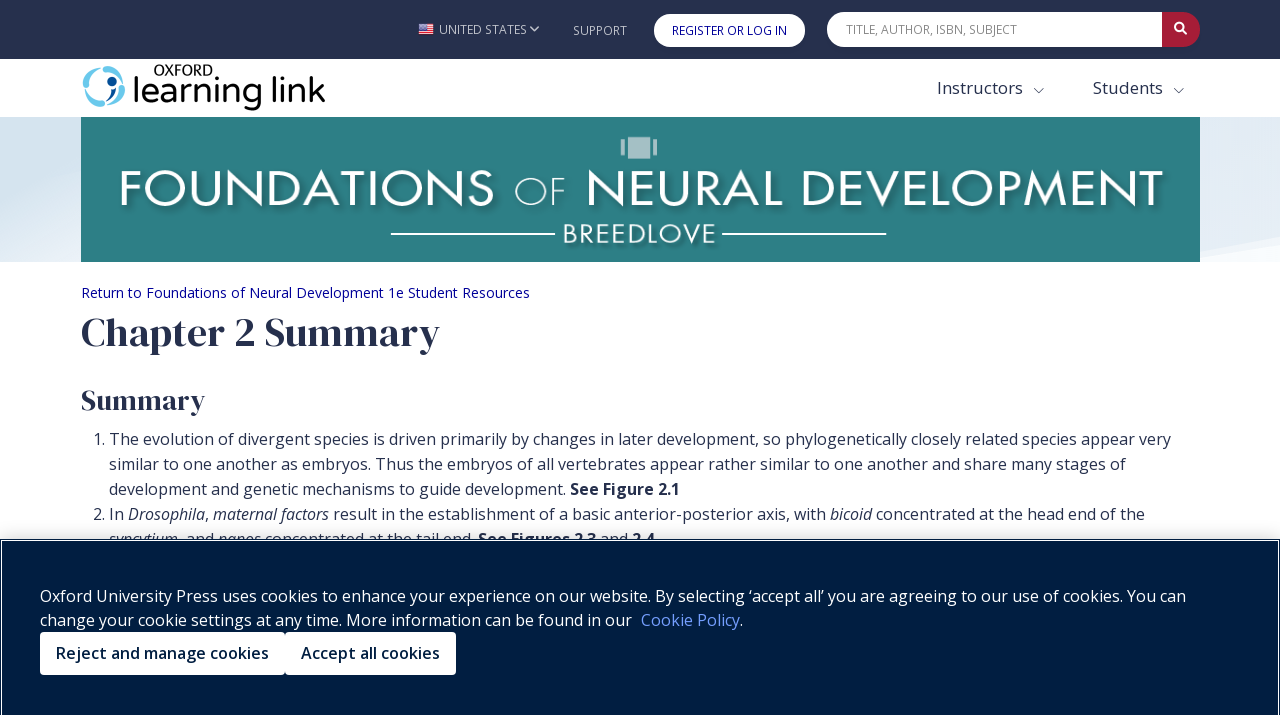

--- FILE ---
content_type: text/html; charset=utf-8
request_url: https://learninglink.oup.com/access/content/breedlove-fond-student-resources/breedlove-fond-chapter-2-summary
body_size: 13945
content:
<!DOCTYPE html>
<!--[if IE 8]> <html lang="en" class="ie8"> <![endif]-->
<!--[if IE 9]> <html lang="en" class="ie9"> <![endif]-->
<!--[if IE]> <html lang="en"> <![endif]-->
<!--[if !IE]><!--> <html lang="en"> <!--<![endif]-->

<head>

    
      <script>
          (function() {
              //fetching the domain name from env to comapre with current URL to determine whether or not the request is proxy
              //eg: arc-next.oup-arc.com is standard url and other domains are considered as proxy,like iws etc
              var arcDomain = "learninglink.oup.com";
              var isProxy = !window.location.hostname.includes(arcDomain);

              if (!isProxy) {
                
        var script = document.createElement("script");
        script.src = "https://cdn-ukwest.onetrust.com/consent/01910bb7-08d4-723a-9fcb-b619b81f0da1/OtAutoBlock.js";
        ;
        script.type = "text/javascript";
document.head.appendChild(script);
                
        var script = document.createElement("script");
        script.src = "https://cdn-ukwest.onetrust.com/scripttemplates/otSDKStub.js";
        ;
        script.type = "text/javascript";
script.setAttribute("charset", "UTF-8");
script.setAttribute("data-domain-script", "01910bb7-08d4-723a-9fcb-b619b81f0da1");
document.head.appendChild(script);
                
        var script = document.createElement("script");
        ;
        script.text = "function OptanonWrapper() { }";;
        script.type = "text/javascript";
document.head.appendChild(script);
            }
          })();
      </script>
  
    <!-- Google Tag Manager (GA4)-->
    
    <!-- End Google Tag Manager (GA4)-->
    
    <!-- Google Tag Manager -->
    
    <!-- End Google Tag Manager -->
          <title>Chapter 2 Summary - Foundations of Neural Development 1e Student Resources - Oxford Learning Link</title>

    <!-- Meta -->
    <meta charset="utf-8">
    <meta name="viewport" content="width=device-width, initial-scale=1.0">
    <meta name="description" content="">
    <meta name="author" content="">
    

    <!-- Favicon -->
        <link rel="shortcut icon" href="/img/favicon.ico">

    <!-- Google Fonts -->
    <link href="https://fonts.googleapis.com/css?family=Barlow:300,400,400i,500,700%7CAlegreya:400" rel="stylesheet">
    
    <link rel="stylesheet" href="https://fonts.googleapis.com/css2?family=DM+Serif+Display&family=Open+Sans:ital,wght@0,300;0,400;0,500;0,600;0,700;0,800;1,300;1,400;1,500;1,600;1,700;1,800&display=swap">
    
    <link rel="stylesheet" href="https://cdnjs.cloudflare.com/ajax/libs/bootstrap/5.0.0/css/bootstrap.min.css" integrity="sha512-NZ19NrT58XPK5sXqXnnvtf9T5kLXSzGQlVZL9taZWeTBtXoN3xIfTdxbkQh6QSoJfJgpojRqMfhyqBAAEeiXcA==" crossorigin="anonymous">
    
    <link href="https://maxcdn.bootstrapcdn.com/font-awesome/4.7.0/css/font-awesome.min.css" rel="stylesheet" integrity="sha384-wvfXpqpZZVQGK6TAh5PVlGOfQNHSoD2xbE+QkPxCAFlNEevoEH3Sl0sibVcOQVnN" crossorigin="anonymous">
    
    
    <link rel="stylesheet" href="https://cdn.datatables.net/1.10.24/css/jquery.dataTables.min.css" integrity="sha384-DN+p0TZbymSf3/9eO1hUms7UTLKleVVdZM3++HP8/0hHYdgjUW7/dei+Jd0U45oF" crossorigin="anonymous" type="text/css">
    
    <link rel="stylesheet" href="/vendor/icon-hs/style.css">
    <link rel="stylesheet" href="/vendor/icon-material/material-icons.css">
    <link rel="stylesheet" href="/vendor/icon-line-pro/style.css">
    
    <!-- Combined and minified css, using gulp -->
    <link rel="stylesheet" href="/build/css/stylesheet.css">
    <style>
    		#imager-large:focus{
    			outline: 3px #a61d37 dashed !important;
    		}
    </style>

    <!-- CSS Customization TODO: add these later-->
    <!--<link rel="stylesheet" href="/css/dark-blue.css" id="style_color">
    <link rel="stylesheet" href="/css/blnd.css">-->

<!--
    <script src="/vendor/jquery/jquery.min.js"></script>
-->
    <script
  src="https://code.jquery.com/jquery-3.2.1.min.js"
  integrity="sha256-hwg4gsxgFZhOsEEamdOYGBf13FyQuiTwlAQgxVSNgt4="
  crossorigin="anonymous"></script>
<!--
    <script src="/vendor/jquery-migrate/jquery-migrate.min.js"></script>
-->
<script
  src="https://code.jquery.com/jquery-migrate-3.0.0.min.js"
  integrity="sha256-JklDYODbg0X+8sPiKkcFURb5z7RvlNMIaE3RA2z97vw="
  crossorigin="anonymous"></script>

  <link rel="stylesheet" href="https://code.jquery.com/ui/1.12.1/themes/base/jquery-ui.css">

  <script src="https://code.jquery.com/ui/1.12.1/jquery-ui.min.js" crossorigin="anonymous"></script>

    <script src="/js/hs.core.js"></script>

    <script src="/js/custom/polyfills.js"></script>

    <!--font-awesome version 6.0 -->
<!--
    <script src="https://kit.fontawesome.com/3add447835.js" crossorigin="anonymous"></script>
-->
  <link rel="stylesheet" href="https://cdnjs.cloudflare.com/ajax/libs/font-awesome/6.0.0/css/all.min.css">
  <link href="/vendor/select2/select2.min.css" rel="stylesheet" />
  <script src="/vendor/select2/select2.min.js"></script>


	<!-- Global site tag (gtag.js) - Google Analytics -->
	
	<script async src="/vendor/google-analytics/gtag-prod.js"></script>
	
	<script>
	  var userId = '';
	  var courseId = '';
	  var allowedReferrerId = '';
		window.dataLayer = window.dataLayer || [];
		function gtag(){dataLayer.push(arguments);}
		gtag('js', new Date());
	  gtag('config', 'G-R73EBNEP6L', {'oll_user_id': userId ? userId : undefined, 'course_id': courseId ? courseId : undefined, 'allowed_referrer_id': allowedReferrerId ? allowedReferrerId : undefined});
	  function sendEventOnEvent(event) {
	    var self = this;
	    event.preventDefault();
	    function resumeDefault(a) {
	      if (redirectTo) {
	        if (self.id === 'downloadFile') {
	          window.location = redirectTo;
	          return false;
	        }
	        else {
	          return true;
	        }
	      }
	      else {
	        $(a.id).off('click').click();
	      }
	    };
	    try {
	      var target = event.currentTarget;
	      var attributes = target.attributes;
	      var category = attributes.gacategory.value;
	      var action = attributes.gaaction.value + ": " + event.type;
	      var label = attributes.galabel.value;
	      var value = attributes.gavalue.value;
	      if (attributes.garedirect) {
	        var redirectTo = attributes.garedirect.value;
	      }
	    } catch (e) {
	      resumeDefault(self);
	    }
	    if (!category || !action) {
	      resumeDefault(self);
	    }
	    else {
	      let params = {
	        'event_category': category,
	        'event_label': label,
	        'value': value
	      };
	      if (redirectTo) {
	        function callback() {
	          if(self.id === 'downloadFile') {
	            window.location = redirectTo;
	            return false;
	          }
	          else {
	            return true;
	          }
	        };
	        params.transport_type = 'beacon';
	        params.event_callback = callback;
	      }
	      gtag('event', action, params);
	    }
	  };
	  function sendGAEvent(action, params) {
	    gtag('event', action, params);
	  }
	  let currentFile = null;
	  function initAudioEventTracking(event) {
	    let self = this;
	    let target = event.currentTarget;
	    let attributes = target.attributes;
	    let product = attributes.gaproduct.value;
	    let resource = attributes.garesource.value;
	    let value = 1;
	    if(!currentFile || currentFile !== resource) {
	      $('#audioStreamer').off('play').off('pause').off('ended');
	      setTimeout(function() {
	        $('#audioStreamer').attr('gacategory', product).attr('galabel', resource).attr('gaaction', 'Audio');
	        $('#audioStreamer').on('play', sendEventOnEvent);
	        $('#audioStreamer').on('pause', sendEventOnEvent);
	        $('#audioStreamer').on('ended', sendEventOnEvent);
	        //on first play trigger the play event
	        gtag('event', 'Audio: play', {
	          'event_category': product,
	          'event_label': resource,
	          'value': value
	        });
	      }, 500);
	    }
	    currentFile = resource;
	  }
	  function sendRCEvent( event ){
	    let allFrames = $('iframe.iframe-assessment');
	    let totalFrameNum = allFrames.length;
	    let gaEvent = '';
	    $('iframe.iframe-assessment').each(function( index ) {
	      let realIndex = index + 1;
	      if(this.style.display === 'block'){
	        gaEvent = 'RC: ' + $(event.currentTarget).attr('class').substring(0, 4) + ' go to page ' + realIndex;
	        if(realIndex === totalFrameNum) {
	          gaEvent = 'RC: ' + $(event.currentTarget).attr('class').substring(0, 4) + ' go to last page';
	        }
	        gtag('event', gaEvent, {
	          'event_category': product,
	          'event_label': resource,
	          'value': 0
	        });
	      }
	    });
	  }
	  $(document).ready(
	    function() {
	      $('#streamingVideo').on('play', sendEventOnEvent);
	      $('#streamingVideo').on('pause', sendEventOnEvent);
	      $('#streamingVideo').on('ended', sendEventOnEvent);
	      $('#streamingAudio').on('play', sendEventOnEvent);
	      $('#streamingAudio').on('pause', sendEventOnEvent);
	      $('#streamingAudio').on('ended', sendEventOnEvent);
	      $('#downloadFile').on('click', sendEventOnEvent);
	      $('.streamingAudio').on('click', initAudioEventTracking);
	      $('.type_Download article').on('click', function(e) {
	        //don't sendEventOnEvent if a link doesn't require ga, e.g. sign in
	        if (!e.target.attributes.href || e.target.attributes.gaaction) {
	          sendEventOnEvent(e);
	        }
	      });
	      $('.downloadPartialIcon').on('click', function(event) {
	        window.location = event.currentTarget.attributes.garedirect.value;
	      });
	      $('.nextResourceCollectionBtn, .prevResourceCollectionBtn').on('click', sendRCEvent);
	    }
	  );
	  $(document).ajaxSend(
	    function (event, request, settings) {
	      let postUrl = settings.url;
	      if(postUrl === '/access/content/evaluate') {
	        sendGAEvent(content + ': submission', {
	          'event_category': product,
	          'event_label': resource,
	          'value': 1
	        });
	      }
	    }
	  );
	  let product = "breedlove-fond-student-resources";
	  let resource = "breedlove-fond-chapter-2-summary";
	  let content = "HTML";
	  sendGAEvent(content + ': load', {
	    'event_category': product,
	    'event_label': resource,
	    'value': 1
	  });
	</script>
	



</head>

<body class="header-fixed">

<!-- Google Tag Manager (noscript) (GA4)-->

<!-- End Google Tag Manager (noscript) (GA4)-->

<!-- Google Tag Manager (noscript) -->
<!-- End Google Tag Manager (noscript) -->



<div class="wrapper">
    <a tabindex="-1" aria-hidden="true"
      class="skip-main btn align-items-center g-color-white g-bg-primary g-font-size-16 g-rounded-30 g-px-30 g-py-13"
      href="#body">Skip to main content</a>
    <!-- Header -->
    <header id="js-header" class="u-header">
    	<div class="u-header__section">
    			<!-- Topbar -->
    			<div class="g-bg-main">
    			  <div class="container g-py-5" role="navigation" aria-label="Top Bar">
    			    <ul class="list-inline d-flex align-items-center g-mb-0">
    			      <!-- Locale -->
    			      <li class="list-inline-item g-pos-rel ms-lg-auto">
    			        <a id="country-selector-invoker"
    			          aria-haspopup="true" role="button" aria-label="United States - Change Country"
    			          class="d-flex align-items-center u-link-v5 g-color-white-opacity-0_7 g-color-white--hover g-font-size-12 text-uppercase g-pl-0 g-pl-10--lg g-pr-10 g-py-15"
    			          href="#"  data-bs-toggle="modal" data-bs-target="#countryModal">
    			          <img id="country-selector-image" alt="" src="/img/icons/flags/United%20States%20of%20America(USA).png"
    			            class="img-fluid g-width-16 g-mr-5" />
    			          <span id="country-selector-name">United States</span>
    			          <i aria-hidden="true" class="g-ml-3 fa fa-angle-down"></i>
    			        </a>
    			      
    			      </li>
    			      <!-- End Locale -->
    			      <!-- Jump To -->
    			      <li class="list-inline-item g-pos-rel c-wml">
    			        <a id="jump-to-dropdown-invoker" class="d-block d-lg-none u-link-v5 g-color-white-opacity-0_7 g-color-white--hover g-font-size-12 text-uppercase g-py-7" href="#"
    			           aria-controls="jump-to-dropdown"
    			           aria-expanded="false"
    			           data-dropdown-target="#jump-to-dropdown"
    			           data-dropdown-type="css-animation"
    			           data-dropdown-duration="50"
    			           data-dropdown-delay="50"
    			           data-dropdown-hide-on-scroll="true"
    			           data-dropdown-animation-in="fadeIn"
    			           data-dropdown-animation-out="fadeOut">
    			          Jump To
    			          <i aria-hidden="true" class="g-ml-3 fa fa-angle-down"></i>
    			        </a>
    			        <ul id="jump-to-dropdown" class="list-unstyled u-shadow-v39 g-brd-around g-brd-4 g-brd-white g-bg-secondary g-pos-abs g-left-0 g-z-index-99 g-mt-13"
    			            aria-labelledby="jump-to-dropdown-invoker">
    			          
    			         <li class="dropdown-item g-brd-bottom g-brd-2 g-brd-white g-px-0 g-py-2">
    			            <a id="jump-to-support" class="nav-link g-color-main g-color-primary--hover g-bg-secondary-dark-v2--hover g-font-size-default" role="button" href="https://support.learninglink.oup.com/">Support</a>
    			          </li>
    			          <li class="dropdown-item g-px-0 g-py-2">
    			            <a id="jump-to-signin"class="nav-link g-color-white g-bg-primary g-bg-primary-light-v1--hover g-font-size-default" role="button" href="/ollSignin">Register or Log In</a>
    			          </li>
    			        </ul>
    			      </li>
    			      <!-- End Jump To -->
    			      <!-- Links -->
    			      
    			      <li class="list-inline-item d-none d-lg-inline-block">
    			        <a href="https://support.learninglink.oup.com/" class="u-link-v5 g-color-white-opacity-0_7 g-color-white--hover g-font-size-12 text-uppercase g-px-10 g-py-15">Support</a>
    			      </li>
    			        <li class="list-inline-item d-none d-lg-inline-block">
    			          <a id="header-signin-button" class="u-link-v5 u-shadow-v19 g-color-white--hover g-bg-white g-bg-primary--hover g-font-size-12 text-uppercase g-rounded-20 g-px-18 g-py-8 g-ml-10" role="button" href="/ollSignin">Register or Log In</a>
    			        </li>
    			      <!-- End Links -->
    			      <!-- Search -->
    			      <li class="list-inline-item g-ml-15--lg ms-auto c-mn col-xl-4 col-lg-4 col-md-5 col-sm-7 col-7">
    			        <form id="searchform-1" class="input-group u-shadow-v19 g-brd-primary--focus g-rounded-20">
    			          <input id="quicksearch"
    			            class="form-control g-brd-none g-bg-white g-font-size-12 text-uppercase g-rounded-left-20 g-pl-20 g-py-9"
    			            type="search" aria-label="Quick Search" placeholder="Title, Author, ISBN, Subject"
    			            onkeydown=" var e = event || window.event; if (e.keyCode == 13) { e.preventDefault(); document.getElementById('quicksearch-btn').click(); } ">
    			          <button id="clear-search" type="button" aria-label="Clear search" style="border: none;cursor: pointer;color: black;display: none;font-size: 10px;background: white;">✕</button>
    			          <button id="quicksearch-btn"
    			            class="btn input-group-addon d-flex align-items-center g-brd-none g-color-white g-bg-primary g-bg-primary-light-v1--hover g-font-size-13 g-rounded-right-20 g-transition-0_2"
    			            type="button" aria-label="Submit Quick Search"
    			            onClick="if (document.getElementById('quicksearch').value.trim().length>0) { document.location='/search/'+document.getElementById('quicksearch').value.trim().toLowerCase(); }">
    			            <i class="fa fa-search"></i>
    			          </button>
    			        </form>
    			      </li>
    			      <!-- End Search -->
    			    </ul>
    			  </div>
    			</div>
    			<!-- End Topbar -->
    			<div id="stickynav" class="g-bg-white " data-responsive="true" >
    			  <div class="container">
    			    <!--Nav-->
    			    <nav style="flex-wrap: nowrap;" class="js-mega-menu navbar navbar-expand-lg g-px-0 g-py-5 g-py-0--lg">
    			      <!-- Logo -->
    			      <a class="navbar-brand g-max-width-300 c-w-100" href="/" aria-label="Oxford Learning Link">
    			        <img class="img-fluid g-hidden-lg-down" src="/img/logo/logoLink.png" alt="Oxford Learning Link">
    			        <img class="img-fluid g-width-220 g-hidden-md-down g-hidden-xl-up" src="/img/logo/logoLink.png" alt="Oxford Learning Link">
    			        <img class="img-fluid g-width-250 g-hidden-lg-up" src="/img/logo/logoLink.png" alt="Oxford Learning Link">
    			      </a>
    			      <!-- End Logo -->
    			      <!-- Responsive Toggle Button -->
    			      <button class="navbar-toggler navbar-toggler-right btn g-line-height-1 g-brd-none g-pa-0" type="button"
    			              title="Toggle navigation hamburger button"
    			              aria-label="Toggle navigation hamburger button"
    			              aria-expanded="false"
    			              aria-controls="navBar"
    			              data-bs-toggle="collapse"
    			              data-bs-target="#navBar">
    			        <span class="hamburger hamburger--slider g-px-0">
    			          <span class="hamburger-box">
    			            <span class="hamburger-inner"></span>
    			          </span>
    			        </span>
    			      </button>
    			      <!-- End Responsive Toggle Button -->
    			      <!-- Navigation -->
    			      <div id="navBar" class="collapse navbar-collapse">
    			        <ul class="navbar-nav align-items-lg-center g-py-10 g-py-0--lg ms-auto">
    			          <!--Harcoded Links Start-->
    			          <li style="margin-right:3px" class="nav-item ">
    			            <div class="dropdown" style="margin-right: 14px">
    			              <button class="btn dropdown-toggle nav-link g-color-primary--hover g-font-size-15 g-font-size-17--xl g-px-15 g-py-5 g-py-10--lg bg-white" type="button" id="dropdownInstructor" data-bs-toggle="dropdown" aria-haspopup="true" aria-expanded="false">
    			                Instructors
    			              </button>
    			              <div class="dropdown-menu dropdown-menu-right rounded-0 mt-0 border-white pt-3 pb-3" aria-labelledby="dropdownInstructor" style="opacity: 1;box-shadow: 0px 3px 6px #00000029;
    			      ">
    			                <a href="/search/?audience=Instructor&start=0&limit=50" class="dropdown-item nav-link g-color-primary--hover g-font-size-15 g-font-size-17--xl g-px-15 g-py-5 g-py-10--lg">Browse Products</a>
    			                <a href="/instructors" class="dropdown-item nav-link g-color-primary--hover g-font-size-15 g-font-size-17--xl g-px-15 g-py-5 g-py-10--lg">Getting Started</a>
    			              </div>
    			            </div>
    			      		</li>
    			      		<li class="nav-item">
    			            <div class="dropdown">
    			              <button class="btn dropdown-toggle nav-link g-color-primary--hover g-font-size-15 g-font-size-17--xl g-px-15 g-py-5 g-py-10--lg bg-white" type="button" id="dropdownStudent" data-bs-toggle="dropdown" aria-haspopup="true" aria-expanded="false">
    			                Students
    			              </button>
    			              <div class="dropdown-menu dropdown-menu-right rounded-0 mt-0 border-white pt-3 pb-3" aria-labelledby="dropdownStudent" style="opacity: 1;box-shadow: 0px 3px 6px #00000029;
    			      ">
    			                <a href="/search/?audience=Student&start=0&limit=50" class="dropdown-item nav-link g-color-primary--hover g-font-size-15 g-font-size-17--xl g-px-15 g-py-5 g-py-10--lg">Browse Products</a>
    			                <a href="/students" class="dropdown-item nav-link g-color-primary--hover g-font-size-15 g-font-size-17--xl g-px-15 g-py-5 g-py-10--lg">Getting Started</a>
    			              </div>
    			            </div>
    			      		</li>
    			          <!--Harcoded Links End-->
    			        </ul>
    			      </div>
    			      <!-- End Navigation -->
    			    </nav>
    			    <!-- End Nav -->
    			  </div>
    			</div>
    	</div>
    </header>
	<div id="body" tabindex="-1" role="main" aria-label="main content">
    <script>
    	$(document).ready(function(){
    
          $.ajax({
                    type: 'GET',
                    url: '/messageTime/getFlashMessageTime',
                    data: {
                      user: "",
                      content: "625d1ab9cd419f0019841bf9" || ""
                    },
                    dataType: 'json'
                }).done(function (response) {
                       if (response !== null) {
                        var diff =  ((new Date().getTime() - response.time)/(1000)).toFixed(1);
    					var hours = diff/(60*60);
    					if(!response.time || (response.time && hours >6)){
    						/*
    						if time does not exist(user didn't close the flash)
    						or the time when a user had closed the flash message , was before 6 hours,
    					    then only display the flash with 15 seconds timeout
    						*/
    						$('.alert-dismissable-flashmessage').finish().show().delay(15000).fadeOut("fast");
    					}
                       }
                  });
    	$('.close').click(function(e){
    // save the current time when user closes the flash message
        e.preventDefault();
    	$.ajax({
              type: 'POST',
              url: '/messageTime/saveFlashMessageTime',
              data: {
                flashMessageTime : new Date().getTime(),
    			user : "",
    			content: "625d1ab9cd419f0019841bf9" || ""
              },
              dataType: 'json',
              encode: true
            })
        })
     })
    </script>
		<!-- banner -->
		<div class="g-bg-img-hero" style="background-image: url(/include/svg/svg-bg1.svg);">
		  <div class="container g-mb-20">
		    <img class="img-fluid" src="/protected/files/product/banner/1496776539515-header.png"
		      alt="">
		      <h1 class="visually-hidden">Chapter 2 Summary</h1>
		  </div>
		</div>
		<div class="container">
		  <div class="content">
		    <!-- Breadcrumbs -->
		    <nav class="d-block g-font-size-14 crumbList" aria-label="Breadcrumbs"><ol><li><a aria-current="page" aria-label="Breadcrumb Return to Foundations of Neural Development 1e Student Resources" href="/access/breedlove-fond-student-resources" id="returnLink">Return to Foundations of Neural Development 1e Student Resources</a></li></ol></nav>
		    <!-- End Breadcrumbs -->
		    <h1 class="g-font-size-40--md">Chapter 2 Summary</h1>
		  </div>
		</div>
		<!-- end banner-->
		<!-- view body -->
		<!--=== Container Part ===-->
<div class="container py-3">
  <div class="content">
    <div class="row">
      <div class="col-12 mainContent">
        <!-- begin content type specific content -->
        <h2>Summary</h2>
<ol>
<li>The evolution of divergent species is driven primarily by changes in later development, so phylogenetically closely related species appear very similar to one another as embryos. Thus the embryos of all vertebrates appear rather similar to one another and share many stages of development and genetic mechanisms to guide development. <strong>See Figure 2.1</strong></li>
<li>In <em>Drosophila</em>, <em>maternal factors</em> result in the establishment of a basic anterior-posterior axis, with <em>bicoid</em> concentrated at the head end of the <em>syncytium</em>, and <em>nanos</em> concentrated at the tail end. <strong>See Figures 2.3</strong> and <strong>2.4</strong></li>
<li>Placing <em>bicoid</em> mRNA in various parts of the embryo will result in the formation of head structures at those positions. <strong>See Figure 2.5</strong></li>
<li><em>Maternal polarity genes</em> are transcription factors that organize anterior-posterior gradients in several other transcription factors within the syncytium. <strong>See Figure 2.6</strong></li>
<li>Maternal polarity genes regulate the expression of another set of transcription factors, the <em>gap genes</em>, such as <em>hunchback</em>. Because maternal polarity genes often antagonize each other&rsquo;s effects, the resulting spatial distribution of gap gene products tends to be more sharply defined than the distribution of maternal polarity genes. <strong>See Figures 2.7</strong> and <strong>2.8</strong></li>
<li>Gap genes in turn regulate the expression of transcription factors called <em>pair-rule genes</em>. Each of the pair-rule genes is expressed in alternating stripes along the anterior-posterior axis. <strong>See Figure 2.9</strong></li>
<li>Pair-rule genes regulate the expression the <em>segment polarity genes</em>, which encode cell-cell signaling systems to regulate gene expression as <em>cellularization</em> of the embryo takes place. Because each of the segment polarity genes is expressed in a stripe about one segment in width, each of the newly separated cells has been exposed to a sequence of transcription factors that is unique for the particular segment where it resides. <strong>See Figure 2.10</strong></li>
<li>Gap genes, pair-rule genes, and segment polarity genes all regulate the expression of <em>homeotic selector genes</em>, called <em>Hox genes</em>, which all contain a <em>homeobox</em>. <strong>See Figures 2.11</strong> and <strong>2.12</strong></li>
<li>Hox gene mutant flies may have whole body parts transformed, such as a leg constructed where an antenna should be. <strong>See Figures 2.13</strong> and <strong>2.14</strong></li>
<li>Hox genes in <em>Drosophila</em> show <em>colinearity</em>: their sequence on the chromosome aligns with their expression in the anterior-posterior axis. <strong>See Figure 2.16</strong></li>
<li>Hox genes in mammals also display colinearity, despite forming complexes on four different chromosomes, with the homologous genes on the various chromosomes diverging in function. <strong>See Figures 2.17</strong> and <strong>2.18</strong></li>
<li>As in insects, Hox genes and other homeobox genes play a role in segmentation in mammals, including in the nervous system. For example, the homeobox gene <em>Otx2</em> guides the fate of the developing midbrain and forebrain, while other homeobox genes are expressed only in the spinal cord. <em>Engrailed</em> is expressed only in the posterior midbrain, which seems to make the midbrain/hindbrain junction a &ldquo;local organizer&rdquo; capable of using <em>FGF</em> to induce a wide range of neural tissue to form a midbrain and cerebellum. <strong>See Figures 2.19</strong>&ndash;<strong>2.21</strong></li>
<li>Homeobox genes <em>Emx2</em> and <em>Pax6</em> are expressed in opposite gradients in the developing cortex, and together they regulate the size of various cortical regions. <strong>See Figure 2.22</strong></li>
<li>The hindbrain forms eight <em>rhombomeres</em>, each of which takes on a separate fate, under the direction of homeobox genes and <em>ephrins</em> that sharpen the demarcation between rhombomeres. <strong>See Figures 2.23</strong> and <strong>2.24</strong></li>
<li>There are four factors concentrated at the posterior end of the embryo to direct differentiation along the anterior-posterior axis: BMP proteins, FGF, <em>Wnt</em>, and <em>retinoic acid</em> (<em>RA</em>). Each regulates Hox genes and other homeobox genes to guide differentiation appropriate to a particular segment of the nervous system. <strong>See Figures 2.26</strong> and <strong>2.27</strong></li>
<li>RA is a steroid hormone and <em>teratogen</em>, so exogenous RA causes embryos to develop more caudal structures, for example, &ldquo;posteriorizing&rdquo; the development of rhombomeres, or preventing the formation of the brain. <strong>See Figures 2.28</strong>&ndash;<strong>2.30</strong></li>
<li>The dorsal-ventral axis is formed by secretion of BMP from ectodermal cells above the neural tube and <em>Sonic hedgehog</em> (<em>Shh</em>) from the notochord below. <strong>See Figures 2.31</strong> and <strong>2.32</strong></li>
<li>BMP stimulation induces the dorsal neural tube to form a <em>roof plate</em>, while Shh induces the ventral tube to form a <em>floor plate</em> and, just dorsal to the floor plate on each side, <em>motor neurons</em>. <strong>See Figure 2.33</strong></li>
</ol>
      </div>
    </div>
    <!-- end content type specific content -->
  </div>


</div>
<!--=== End Container Part ===-->

	<a id="back-to-top" href="#" class="btn u-shadow-v33 g-color-white g-bg-primary g-bg-main--hover g-font-size-default g-rounded-30" aria-label="Back to top" role="button">
	    <span class="d-none d-md-inline">Back to top</span>
	    <span><i class="fa fa-chevron-up"></i></span>
	</a>
	
	<script>
		if (/iPad/.test(navigator.userAgent)) {
			$('#back-to-top').addClass('visually-hidden');
			$('#back-to-top').fadeIn();
		}
		$(window).scroll(function () {
				if ($(this).scrollTop() > 500) {
					if (/iPad/.test(navigator.userAgent)) {
						$('#back-to-top').removeClass('visually-hidden');
					}				
					$('#back-to-top').fadeIn();				
				} else {
					if (/iPad/.test(navigator.userAgent)) {
						$('#back-to-top').addClass('visually-hidden');				
					} else {
						$('#back-to-top').fadeOut();
					}
				}
			});
			// scroll body to 0px on click
			$('#back-to-top').click(function () {
				$("#country-selector-invoker").focus();
			});
			// set autofocus to first visible element on top when activate by keyboard
			$('#back-to-top').on('keydown', function (e) {
				if (e.key === 'Enter' || e.keyCode === 13) {
					$("#country-selector-invoker").focus();
				}
			})
	</script>	</div>
    <!-- Footer -->
    
    <div class="oup-print-only">
      <div class="row">
        <div class="col-12 text-center">
          <p class="g-color-text u-label">Printed from
            <script language="JavaScript">document.write([location.protocol, '//', location.host, location.pathname].join(''));</script>
            , all rights reserved. &copy; Oxford University Press, 2026</p>
        </div>
      </div>
    </div>
    
    <footer id="footer" role="contentinfo" class="footer-v1 g-bg-secondary g-pt-20 g-pb-20">
      <div class="container">
        <div class="row">
    	<div class="col-12 col-md-6 g-mb-30 order-md-2 text-center">
            <!-- Footer Links -->
            <a class="u-link-v5 g-mx-5 g-color-footer-links g-color-primary--hover g-font-size-16" href="https://global.oup.com/privacy">Privacy Policy</a>  <span aria-hidden="true">|</span>  <a class="u-link-v5 g-mx-5 g-color-footer-links g-color-primary--hover g-font-size-16" href="https://global.oup.com/cookiepolicy/?siteid=arc&lang=en">Cookie Policy</a> <span aria-hidden="true">|</span> <a class="u-link-v5 g-mx-5 g-color-footer-links g-color-primary--hover g-font-size-16" href="/page/legal-notice">Legal Notice</a>  <span aria-hidden="true">|</span>  <a class="u-link-v5 g-mx-5 g-color-footer-links g-color-primary--hover g-font-size-16" href="/page/accessibility">Accessibility</a>  <span aria-hidden="true">|</span>  <a class="u-link-v5 g-mx-5 g-color-footer-links g-color-primary--hover g-font-size-16" href="/page/purchasing">Purchasing</a>  <span aria-hidden="true">|</span>  <a class="u-link-v5 g-mx-5 g-color-footer-links g-color-primary--hover g-font-size-16" href="https://support.learninglink.oup.com/s/">Support</a>  <span aria-hidden="true">|</span>  <a class="u-link-v5 g-mx-5 g-color-footer-links g-color-primary--hover g-font-size-16" href="/page/terms-and-conditions">Terms & Conditions</a>  <span aria-hidden="true">|</span>  <a class="u-link-v5 g-mx-5 g-color-footer-links g-color-primary--hover g-font-size-16" href="/page/platform-status">Platform Status</a>
            <!-- End Footer Links -->
            <!-- REMOVED contact us from footer as the function is now available in self service portal -->
          </div>
          <div class="col-12 col-md-3 order-md-1 g-mb-30">
            <a href="https://site.imsglobal.org/certifications/oxford-university-press/oxford-learning-link" class="btn">
              <img class="g-width-80" src="https://site.imsglobal.org/sites/default/files/media/images/logo_ims/1edtech_trusted-apps-certified.svg" alt="1EdTech TrustEd Apps Certified logo" style="max-width: 100%; display:block; margin:auto;">
            </a>
          </div>
          <div class="col-12 col-md-3 order-md-3 g-mb-30">
            <a href="https://www.oup.com" class="btn">
              <img class="g-width-200 pull-md-right" src="/img/logo/logo_dark.png" alt="Oxford University Press logo" style="max-width: 100%; display:block; margin:auto;">
            </a>
          </div>
          <div class="col-12 order-md-4 g-mb-30">
            <p class="g-color-text text-center">&copy; Oxford University Press, 2026</p>
          </div>
        </div>
      </div>
    </footer>
    <!-- End Footer -->
    
    
    
    <div class="modal fade" id="countryModal" tabindex="-1" role="dialog" aria-labelledby="countryModalLabel" aria-hidden="true">
      <div class="modal-dialog modal-lg" role="document">
        <div class="modal-content">
          <div class="modal-header">
            <h2 class="h4 modal-title" id="countryModalLabel">Select your Country</h2>
            <span role="tablist">
              <button type="button" class="btn-close" data-bs-toggle="tooltip" data-bs-dismiss="modal" aria-label="Expanded modal, click to close" role="button" title="Close (Esc)">
              </button>
            </span>
          </div>
          <div class="modal-search g-pa-10">
            <input id="filter" aria-label="Search to select your country" class="form-control g-bg-white g-font-size-12 text-uppercase g-py-10" type="text" placeholder="Search..." />
          </div>
          <div class="modal-body"></div>
          <div class="modal-footer">
            <button type="button" class="btn btn-primary" data-bs-dismiss="modal">Close</button>
          </div>
        </div>
      </div>
    </div>
</div><!--/wrapper-->
<script src="https://lti.oupsupport.com/CDN/js/popper.min.js" integrity="sha384-lLptG7ipvPk5fiQI9xXS3JwOIqWy7i/8q0M7nruqH4Dp/QAAZpA0BVh+mLPBgKrm" crossorigin="anonymous"></script> 
<script src="https://cdnjs.cloudflare.com/ajax/libs/bootstrap/5.0.0/js/bootstrap.min.js"
    integrity="sha512-Pv/SmxhkTB6tWGQWDa6gHgJpfBdIpyUy59QkbshS1948GRmj6WgZz18PaDMOqaEyKLRAvgil7sx/WACNGE4Txw=="
    crossorigin="anonymous"></script>
<script src="https://lti.oupsupport.com/CDN/js/dataTables.min.js" integrity="sha384-mmRkl7JcZoi5w53dYggdqBHTx+gVmQFy0/5xQ4QrALXRov554xquJs1BYUuTMr1C" crossorigin="anonymous"></script>


<script type="text/javascript" src="/build/js/bundle.js"></script>

<script type="text/javascript">
  function locale(countryCode){
    var thisPath = window.location.pathname;
   setCookieVal('lastSetCountry', countryCode, 365);
    window.location.replace("/locale?locale=" + countryCode + "&redirect=" + thisPath );
  }

  function setCookieVal(name,value,days) {
    var expires = "";
    if (days) {
        var date = new Date();
        date.setTime(date.getTime() + (days*24*60*60*1000));
        expires = "; expires=" + date.toUTCString();
    }
    document.cookie = name + "=" + (value || "")  + expires + "; path=/";
  }

  $(document).ready(function() {
    var l = "en";
    if(l == "en gb") l = "engb";
    if(l == "en us" || l == "en us,en") l = "enus";
    var imageSRC = $('#'+ l).find('img').attr("src");
    var countryName = $('#'+ l).children('a').text();
    //$('#country-selector-image').attr("src",imageSRC);
    //$('#country-selector-name').text(countryName);
    if (l === 'engb') {
      var currentLink = $('#globalPurchaseURL').attr('href');
      if (!currentLink) return;

      //$('#globalPurchaseURL').attr('href',currentLink.replace('register.dashboard.oup.com','register-uk.dashboard.oup.com') );
    }
    else if (l === 'ca' ) {
      var currentLink = $('#globalPurchaseURL').attr('href');
      if (!currentLink) return;

      //$('#globalPurchaseURL').attr('href',currentLink.replace('register.dashboard.oup.com','register-ca.dashboard.oup.com') );
    }
    //globalPurchaseURL

  });

   $('#countryModal').on('show.bs.modal', function (event) {
     if ( ! $('#countryModal .modal-body').hasClass('loaded') ) {
        $.getJSON( "/js/locales.json", function( data ) {
          var items = [];

          $.each( data, function( key, val ) {
            //items.push( "<div class='row'><div class='col-sm-12'><a href='#' onclick=\"locale('"+key+"')\"><img src=\"/img/icons/flags/"+val.flag+"\" class='img-flag img-fluid g-width-16 g-mr-5'>"+val.name+"</a></div></div>" );
            $('#countryModal .modal-body').append("<div class='row'><div class='col-sm-12'><a href='#' class='country-name' onclick=\"locale('"+key+"')\" title=\"Select "+val.name+" as your country.\"><img src=\"/img/icons/flags/"+val.flag+"\" class='img-flag img-fluid g-width-16 g-mr-5' alt=\"\">"+val.name+"</a></div></div>");
          });

          //$('#countryModal .modal-body').append(items.join( "" ) );
          $('#countryModal .modal-body').addClass('loaded');
        });
     }
     $('#country-selector-invoker').attr('aria-expanded', 'true');
   });

   $('#countryModal').on('hide.bs.modal', function(event) {
     $('#country-selector-invoker').attr('aria-expanded', 'false');
   });

   $('#countryModal').on('shown.bs.modal', function () {
      $('#countryModal button.close').trigger('focus');
      trapFocus($('#countryModal'));
   });

</script>
<script>
    $(function () {
        var currentPage = '625d1a18baf90b001805c857';
        var lastSavedPage = sessionStorage.getItem("lastSavedPage");
        var bcParent = '';

        if (lastSavedPage == currentPage) {
            bcParent = sessionStorage.getItem("bcParent");
        }
        else {
            bcParent = lastSavedPage;
            sessionStorage.setItem("bcParent", lastSavedPage);
            sessionStorage.setItem("lastSavedPage", currentPage);
        }

        $('.crumbList').hide();

        if ($('#bc' + bcParent).length > 0) {
            $('#bc' + bcParent).show();
        }
        else {
            $("#bcDefault").show();
        }
    });
</script></body>
</html>
